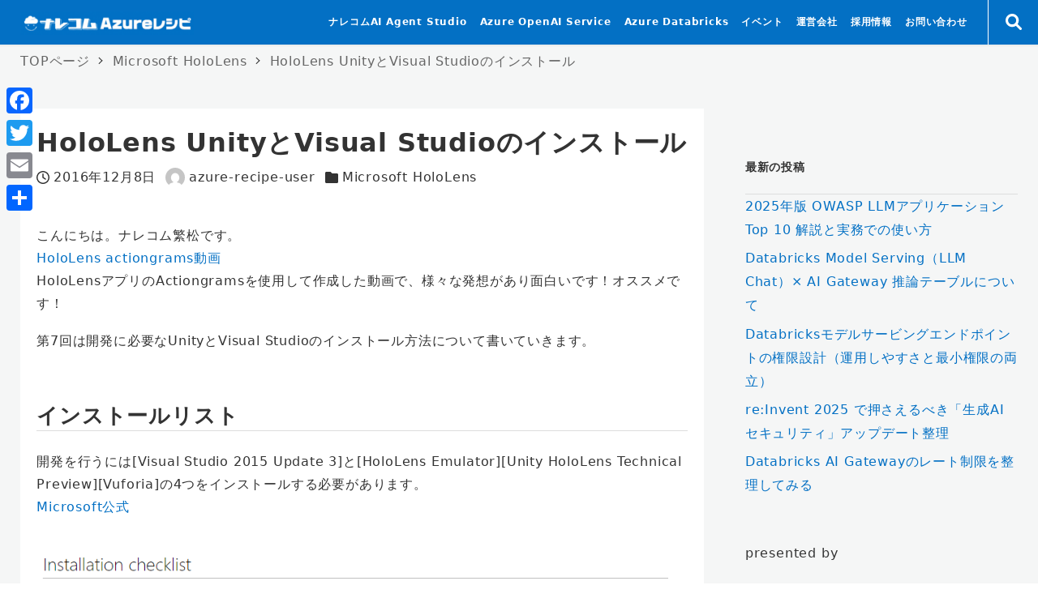

--- FILE ---
content_type: application/javascript
request_url: https://azure-recipe.kc-cloud.jp/wp-content/themes/snow-monkey-child-master/js/main.js?ver=6.0.3
body_size: 1148
content:
/**
 * 検索窓の表示・非表示
 */

var search_button = document.getElementById('js-search-button');
var search_close = document.getElementById('js-search-close');
var search_modal = document.getElementById('js-search-modal');

// 表示
search_button.addEventListener('click', function() {
    search_modal.animate([{opacity: '0'}, {opacity: '1'}], 500);
    search_modal.style.pointerEvents = 'all';
    search_modal.style.opacity = '1';
});

// 非表示
search_close.addEventListener('click', function() {
    search_modal.animate([{opacity: '1'}, {opacity: '0'}], 500);
    search_modal.style.pointerEvents = 'none';
    search_modal.style.opacity = '0';
});



window.addEventListener('DOMContentLoaded', function() {
	new WOW().init();
	
	var posts = document.querySelectorAll( '.wp-block-post' );
	posts.forEach(function(item) {
		item.classList.add('wow', 'fadeInLeft');
	} );
	
	var archive = document.querySelectorAll( 'label[for="wp-block-archives-5"]' );
	if ( archive.lingth != 0 ) {
		archive[0].innerText = "バックナンバー";
	}
	var archive1 = document.querySelectorAll( 'label[for="wp-block-archives-6"]' );
	if ( archive1.lingth != 0 ) {
		archive1[0].innerText = "バックナンバー";
	}
});
